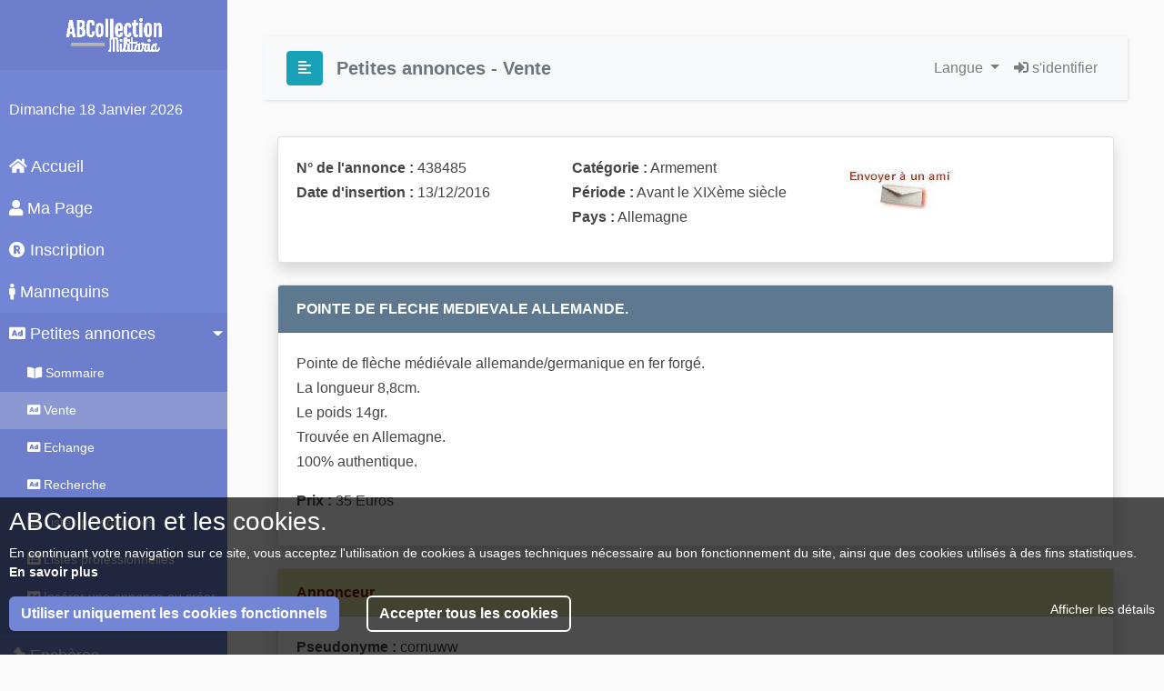

--- FILE ---
content_type: text/html; charset=UTF-8
request_url: https://abcollection.com/fr/annonce/visualisation/vente/annonce?IA=438485&action=choixperiode&categorie=99&liste=0&pays=1&periode=1&typeannonce=2&NumPage=1
body_size: 4913
content:
<!doctype html>
<html lang="fr">
    <head>
        <meta charset="utf-8">
        <meta name="description" content="Site portail de la collection de Militaria. Annonces de particuliers et de professionnels. Annuaires, Informations et Agenda des bourses.">
        <meta name="keywords" content="militaria,collection,collectionneur,militaire,annonce,annonces,vente,echange,recherche,livre,livres,ouvrages,ouvrage,librairie,guerre,ww1,ww2,wwi,wwii,1914,1918,1939,1945,1870,armee,uniforme,casque,insigne,decoration,surplus,us,army,vietnam,algerie,para,parachutiste,wehrmacht,luftwaffe,heer,kriegsmarine,wh,lw,km,infanterie,maginot,debarquement,d day,normandie,jeep,vehicule,histoire,arme">
        <meta name="mobile-web-app-capable" content="yes">
        <meta name="author" content="ABCollection">
        <meta name="robots" content="index,follow">
        <meta http-equiv="X-UA-Compatible" content="IE=edge">
        <meta name="viewport" content="width=device-width, initial-scale=1, shrink-to-fit=no">    
        <link rel="icon" type="image/png" sizes="96x96" href="/images/favicon-96x96.png">
    
        <title>ABCollection - Annonces de vente, d'échange et de recherche de Militaria</title>
                <link rel="stylesheet" href="/build/365.c8af9879.css"><link rel="stylesheet" href="/build/app.736267e4.css">
            <link rel="stylesheet" href="/bundles/chcookieconsent/css/cookie_consent.css"/>
        <link href="/css/default.css" rel="stylesheet">
                
<link href="/css/lightbox.min.css" rel="stylesheet">
        </head>
        <body id="page-top">
                    <div class="wrapper">
                <!-- Sidebar  -->
                <nav id="sidebar">
                    <div class="sidebar-header text-center">
                        <img src="/images/logo_abcollection_white.png" alt="ABCollection Militaria" class="img-fluid w-50">
                    </div>
                    <ul class="list-unstyled components">
                        <p><span id="dateTxt"></span></p>
                                                <li>
                                                    </i><a href="/"><i class="fas fa-home"></i> Accueil</a>
                        </li>
                                                <li>
                                                                                <a href="/fr/compte"><i class="fas fa-user"></i> Ma Page</a>
                                                    </li>
                                                <li>
                                                    <a href="/fr/inscription"><i class="fas fa-registered"></i> Inscription</a>
                        </li>
                        <li>
                            <a href="http://www.europemannequin.com/index.php?ref=2&affiliate_banner_id=4"><i class="fas fa-male"></i> Mannequins</a>
                        </li>
                                                <li class="active">
                                                                                    <a href="#annonceSubmenu" data-toggle="collapse" aria-expanded="true" class="dropdown-toggle"><i class="fas fa-ad"></i> Petites annonces</a>
                            <ul class="collapse list-unstyled show" id="annonceSubmenu">
                                                                                                
                                <li>
                                                                    <a href="/fr/annonce"><i class="fas fa-book-open"></i> Sommaire</a>
                                </li>
                                                                <li class="active1">
                                                                    <a href="/fr/annonce/visualisation/vente"><i class="fas fa-ad"></i> Vente</a>
                                </li>
                                  
                                <li>
                                                                    <a href="/fr/annonce/visualisation/echange"><i class="fas fa-ad"></i> Echange</a>
                                </li>
                                  
                                <li>
                                                                    <a href="/fr/annonce/visualisation/recherche"><i class="fas fa-ad"></i> Recherche</a>
                                </li>
                                  
                                <li>
                                                                    <a href="/fr/annonce/visualisation/pageperso"><i class="fas fa-list-alt"></i> Listes personnelles</a>
                                </li>
                                  
                                <li>
                                                                    <a href="/fr/annonce/visualisation/professionnel"><i class="fas fa-list-alt"></i> Listes professionnelles</a>
                                </li>
                                  
                                <li>
                                                                    <a href="/fr/annonce/insertion"><i class="fas fa-ad"></i> Insérer une annonce ou créer une liste</a>
                                </li>
                            </ul>
                        </li>
                        <li>
                            <a href="https://www.encheres.abcollection.com"><i class="fas fa-gavel"></i> Enchères</a>
                        </li>
                                                <li>
                                                                                <a href="#identificationSubmenu" data-toggle="collapse" aria-expanded="false" class="dropdown-toggle"><i class="fas fa-question-circle"></i> Identification d'objets</a>
                            <ul class="collapse list-unstyled" id="identificationSubmenu">
                                                                                            <li>
                                                                    <a href="/fr/identification"><i class="fas fa-question-circle"></i> Voir les demandes</a>
                                </li>
                                                                <li>
                                                                    <a href="/fr/identification/insertion"><i class="fas fa-ad"></i> Insérer une demande</a>
                                </li>
                            </ul>
                        </li>
                                                <li>
                                                                                    <a href="#annuaireSubmenu" data-toggle="collapse" aria-expanded="false" class="dropdown-toggle"><i class="fas fa-address-book"></i> Annuaire</a>
                            <ul class="collapse list-unstyled" id="annuaireSubmenu">
                                                                                            <li>
                                                                    <a href="/fr/annuaire"><i class="fas fa-address-book"></i> Sommaire</a>
                                </li>
                                                                <li>
                                                                    <a href="/fr/annuaire/sites"><i class="fas fa-at"></i> Sites Internet</a>
                                </li>
                                                                <li>
                                                                <a href="/fr/annuaire/associations"><i class="fas fa-building"></i> Associations</a>
                                </li>
                                                                <li>
                                                                    <a href="/fr/annuaire/musees"><i class="fas fa-monument"></i> Musées</a>
                                </li>
                                                                <li>
                                                                    <a href="/fr/referencement"><i class="fas fa-edit"></i> Référencement</a>
                                </li>
                            </ul>
                        </li>
                                                <li>
                                                                                    <a href="#agendaSubmenu" data-toggle="collapse" aria-expanded="false" class="dropdown-toggle"><i class="fas fa-book-open"></i> Agenda des bourses</a>
                            <ul class="collapse list-unstyled" id="agendaSubmenu">
                                                                                            <li>
                                                                    <a href="/fr/bourse"><i class="fas fa-book-open"></i> Voir l'agenda</a>
                                </li>
                                                                <li>
                                                                    <a href="/fr/referencement/bourse"><i class="fas fa-edit"></i> Annoncer une bourse</a>
                                </li>
                            </ul>
                        </li>
                                                <li>
                                                    <a href="/fr/aide"><i class="fas fa-info-circle"></i> Aide</a>
                        </li>
                        <li>
                            <a href="mailto:info@abcollection.com"><i class="fas fa-envelope"></i> Nous contacter</a>
                        </li>
                    </ul>
                </nav>
        
                <!-- Page Content  -->
                <div id="content">
        
                    <nav class="navbar navbar-expand-lg navbar-light bg-light">
                        <div class="container-fluid">
        
                            <button type="button" id="sidebarCollapse" class="btn btn-info">
                                <i class="fas fa-align-left"></i>
                                <span></span>
                            </button>
                            <button class="btn btn-dark d-inline-block d-lg-none ml-auto" type="button" data-toggle="collapse" data-target="#navbarSupportedContent" aria-controls="navbarSupportedContent" aria-expanded="false" aria-label="Toggle navigation">
                                <i class="fas fa-align-justify"></i>
                            </button>
                            <!-- navigation -->
                            <h5 class="m-0 text-secondary font-weight-bold" style="padding-left: 15px;">Petites annonces - Vente</h5>
                            <div class="collapse navbar-collapse" id="navbarSupportedContent">
                                <ul class="navbar-nav ml-auto">
                                    <li class="nav-item dropdown">
                                        <a class="nav-link dropdown-toggle" href="#" id="DropdownLang" role="button" data-toggle="dropdown" aria-haspopup="true" aria-expanded="false">
                                            Langue                                        </a>
                                        <div class="dropdown-menu" aria-labelledby="DropdownLang">
                                            <a class="dropdown-item" href="/de"><img src="/images/de.png" width="28" height="28"> Deutsch</a>
                                            <a class="dropdown-item" href="/en"><img src="/images/en.png" width="28" height="28"> English</a> 
                                            <a class="dropdown-item" href="/"><img src="/images/fr.png" width="28" height="28"> Français</a>
                                        </div>
                                    </li>
                                                                                                                                                                                    <li class="nav-item">
                                        <a class="nav-link" href="/fr/login"><i class="fas fa-sign-in-alt"></i> s'identifier</a>
                                    </li>
                                                                    </ul>
                            </div>
                        </div>
                    </nav>
                    <div class="container-fluid">
    <div class="row">
        <div class="col-xl-12 col-lg-12">
            <div class="card shadow mb-4">
                <div class="card-body">
                    <div class="row">
                        <div class="col-xl-4 col-lg-4">
                            <p>
                                <b>N° de l'annonce :</b> 438485<br>
                                <b>Date d'insertion :</b> 13/12/2016<br>
                            </p>
                        </div>
                        <div class="col-xl-4 col-lg-4">
                            <p>
                                                                <b>Catégorie :</b> Armement<br>
                                                                <b>Période :</b> Avant le XIXème siècle<br>
                                <b>Pays :</b> Allemagne<br>
                            </p>
                        </div>
                        <div class="col-xl-4 col-lg-4">
                                                        <p style="padding-top: 15px;">
                                <a href="/fr/identification/annonce/mail_ami?type_annonce=2"><img src="/images/envoimailami_fr.jpg" /></a>
                            </p>
                                                                                                            </div>
                    </div>
                                    </div>
            </div>
        </div>
    </div>
    <div class="row">
        <div class="col-xl-12 col-lg-12">
            <!-- Card Info  -->
            <div class="card shadow mb-4">
                <div class="card-header py-3 header-abcard">
                    <h6 class="m-0 font-weight-bold">
                                                POINTE DE FLECHE MEDIEVALE ALLEMANDE.
                                            </h6>
                </div>
                <div class="card-body">
                                        <p>Pointe de flèche médiévale allemande/germanique en fer forgé.<br />
La longueur 8,8cm.<br />
Le poids 14gr.<br />
Trouvée en Allemagne.<br />
100% authentique.</p>
                    <p><b>Prix :</b> 35 Euros</p>
                                    </div>
            </div>
        </div>
    </div>
    <div class="row">
        <div class="col-xl-12 col-lg-12">
            <div class="card shadow mb-4">
                <div class="card-header py-3 header-kaki-abcard">
                    <h6 class="m-0 font-weight-bold">Annonceur</h6>
                </div>
                <div class="card-body">
                                                                                                                    <p><b>Pseudonyme :</b> cornuww</p>
                    <p><b>Statut :</b> particulier</p>
                    <p><b>Nationalité :</b> France métropolitaine</p>
                    <p><a href="/fr/annonce/visualisation/mail/reponse?IA=438485&amp;titre=POINTE%20DE%20FLECHE%20MEDIEVALE%20ALLEMANDE.&amp;action=choixperiode&amp;typeannonce=2&amp;NumPage=1&amp;pays=1&amp;periode=1&amp;categorie=99&amp;liste=0" class="btn btn-primary btn-block" role="button">Contacter cet annonceur</a></p>
                                    </div>
            </div>
        </div>
    </div>
        <div class="row">
        <div class="col-xl-12 col-lg-12">
            <!-- Card Info  -->
            <div class="card shadow mb-4">
                <div class="card-header py-3">
                    <h6 class="m-0 font-weight-bold text-secondary">Photo <span style="font-size: 0.8em;">( Cliquez sur la photo pour l'agrandir )</span></h6>
                </div>
                <div class="card-body">
                    <div class="row">
                        <div class="col-xl-4 col-lg-4 text-center" style="padding: 5px;">
                                                        <a href="/PHOTO/2016-12-12/User_7828_2_0:48:41/17+.jpg" data-lightbox="diapo" target="_blank"><img src="/PHOTO/2016-12-12/User_7828_2_0:48:41/17+.jpg" class="img-fluid d-block w-100"></a>
                                                    </div>
                        <div class="col-xl-4 col-lg-4 text-center" style="padding: 5px;">
                                                        <a href="/PHOTO/2016-12-12/User_7828_2_0:48:41/16.jpg" data-lightbox="diapo" target="_blank"><img src="/PHOTO/2016-12-12/User_7828_2_0:48:41/16.jpg" class="img-fluid d-block w-100"></a>
                                                    </div>
                        <div class="col-xl-4 col-lg-4 text-center" style="padding: 5px;">
                                                        <a href="/PHOTO/2016-12-12/User_7828_2_0:48:41/15+.jpg" data-lightbox="diapo" target="_blank"><img src="/PHOTO/2016-12-12/User_7828_2_0:48:41/15+.jpg" class="img-fluid d-block w-100"></a>
                                                    </div>
                    </div>
                </div>
            </div>
        </div>
    </div>
        <div class="row">
        <div class="col-xl-12 col-lg-12">
            <div class="card shadow mb-4">
                <div class="card-header py-3 header-kaki-abcard">
                    <h6 class="m-0 font-weight-bold">Voir toutes les annonces de ce membre :</h6>
                </div>
                <div class="card-body">
                    <div class="row">
                        <div class="col-xl-3 col-lg-3">
                                                        <a href="/fr/annonce/visualisation/vente/periode?action=choixperiode&amp;periode=99&amp;pays=99&amp;categorie=99&amp;liste=99&amp;typeannonce=2&amp;nm=7828" class="btn btn-danger btn-block" role="button">Vente</a>
                                                    </div>
                        <div class="col-xl-3 col-lg-3">
                                                        &nbsp;
                                                    </div>
                        <div class="col-xl-3 col-lg-3">
                                                        &nbsp;
                                                    </div>
                        <div class="col-xl-3 col-lg-3">
                                                        &nbsp;
                                                    </div>
                    </div>
                </div>
            </div>
        </div>
    </div>
    <div class="row">
        <div class="col-xl-12 col-lg-12 text-center">
                        <a href="/fr/annonce/visualisation/vente/periode?action=choixperiode&amp;periode=1&amp;pays=1&amp;categorie=99&amp;liste=0&amp;NumPage=1&amp;typeannonce=2" class="nav-content">Retour Page Précédente</a>
                    </div>
    </div>
</div>
     
                    <!-- Footer -->
                    <footer class="sticky-footer">
                        <div class="container my-auto">
                            <div class="copyright text-center my-auto">
                                <span>Copyright &copy; ABCollection 2001-2026</span>
                            </div>
                        </div>
                    </footer>
                </div>
                <!-- End of Footer -->
            </div> <!-- end wrapper -->
            <!-- Scroll to Top Button-->
            <a class="scroll-to-top rounded" id="scroll-to-top" href="javascript:">
                <i class="fas fa-chevron-up fa-2x"></i>
            </a>
                        <!-- Logout Modal-->
            <div class="modal fade" id="logoutModal" tabindex="-1" role="dialog" aria-labelledby="exampleModalLabel"
                aria-hidden="true">
                <div class="modal-dialog" role="document">
                    <div class="modal-content">
                        <div class="modal-header">
                            <h5 class="modal-title" id="exampleModalLabel">Voulez vous vous déconnecter ?</h5>
                            <button class="close" type="button" data-dismiss="modal" aria-label="Close">
                                <span aria-hidden="true">×</span>
                            </button>
                        </div>
                        <div class="modal-body">Terminer votre session en cours ?</div>
                        <div class="modal-footer">
                            <button class="btn btn-secondary" type="button" data-dismiss="modal">Annuler</button>
                            <a class="btn btn-primary" role="button" href="/fr/logout">Déconnexion</a>
                        </div>
                    </div>
                </div>
            </div>
            
    <script type="text/javascript" src="/bundles/chcookieconsent/js/cookie_consent.js"></script>

<div class="ch-cookie-consent ch-cookie-consent--dark-theme ch-cookie-consent--bottom ch-cookie-consent--simplified">
        <h3 class="ch-cookie-consent__title">ABCollection et les cookies.</h3>

    En continuant votre navigation sur ce site, vous acceptez l'utilisation de cookies à usages techniques nécessaire au bon fonctionnement du site, ainsi que des cookies utilisés à des fins statistiques.
        <a class="ch-cookie-consent__read-more help" href="#" data-title="Politique de confidentialité RGPD" data-url="/fr/aide/rgpd_ajax">En savoir plus</a>

    <form name="cookie_consent" method="post" class="ch-cookie-consent__form">
        <div class="ch-cookie-consent__category-group">
                                                    <div class="ch-cookie-consent__category">
        <div class="ch-cookie-consent__category-toggle">
                            <div class="form-check">        <input type="radio" id="cookie_consent_analytics_0" name="cookie_consent[analytics]" required="required" class="form-check-input" value="true" />
        <label class="form-check-label required" for="cookie_consent_analytics_0">Oui</label></div>                            <div class="form-check">        <input type="radio" id="cookie_consent_analytics_1" name="cookie_consent[analytics]" required="required" class="form-check-input" value="false" checked="checked" />
        <label class="form-check-label required" for="cookie_consent_analytics_1">Non</label></div>                    </div>
        <div class="ch-cookie-consent__category-information">
            <h4 class="ch-cookie-consent__category-title">Acceptez-vous les cookies analytiques ?</h4>
            <p class="ch-cookie-consent__category-description"></p>
        </div>
    </div>

                                                                    <div class="ch-cookie-consent__category">
        <div class="ch-cookie-consent__category-toggle">
                            <div class="form-check">        <input type="radio" id="cookie_consent_tracking_0" name="cookie_consent[tracking]" required="required" class="form-check-input" value="true" />
        <label class="form-check-label required" for="cookie_consent_tracking_0">Oui</label></div>                            <div class="form-check">        <input type="radio" id="cookie_consent_tracking_1" name="cookie_consent[tracking]" required="required" class="form-check-input" value="false" checked="checked" />
        <label class="form-check-label required" for="cookie_consent_tracking_1">Non</label></div>                    </div>
        <div class="ch-cookie-consent__category-information">
            <h4 class="ch-cookie-consent__category-title">Acceptez-vous les cookies de suivi ?</h4>
            <p class="ch-cookie-consent__category-description"></p>
        </div>
    </div>

                                                                                                                        <input type="hidden" id="cookie_consent__token" name="cookie_consent[_token]" value="0a328d1c8de576459.kEBQvN0wU6uteq0E_3G2_yEmbbwVfH75YPQDLYYC3pw.8XM7zZheAPPbKpoxphL-kndcA_BWKgyJOZJJf7FFsaynLDLbrwI9nPQW6A" />
                                    </div>

        <div class="ch-cookie-consent__btn-group">
                <div class="ch-cookie-consent__btn-wrapper">
        <button type="button" id="cookie_consent_use_only_functional_cookies" name="cookie_consent[use_only_functional_cookies]" class="btn ch-cookie-consent__btn btn">Utiliser uniquement les cookies fonctionnels</button>
    </div>
    <div class="ch-cookie-consent__btn-wrapper">
        <button type="button" id="cookie_consent_use_all_cookies" name="cookie_consent[use_all_cookies]" class="btn ch-cookie-consent__btn ch-cookie-consent__btn--secondary btn">Accepter tous les cookies</button>
    </div>

                                                <div class="ch-cookie-consent__toggle-details">
                        <span class="ch-cookie-consent__toggle-details-show">Afficher les détails</span>
                        <span class="ch-cookie-consent__toggle-details-hide">Masquer les détails</span>
                    </div>
                                    </div>
    </form>
</div>


            <!--
            <div class="modal fade" id="cookieModal" tabindex="-1" role="dialog" aria-labelledby="cookieTitleModal" aria-hidden="true">
                <div class="modal-dialog" role="document">
                    <div class="modal-header">
                        <h5 class="modal-title" id="cookieTitleModal"></h5>
                        <button class="close" type="button" data-dismiss="modal" aria-label="Close">
                            <span aria-hidden="true">x</span>
                        </button>
                    </div>
                    <div class="modal-body">
                    </div>
                </div>
            </div> -->
            
                        <!-- Bootstrap core JavaScript -->
            <script src="/build/runtime.6d95ad5c.js"></script><script src="/build/365.b7d6a71e.js"></script><script src="/build/app.143feb11.js"></script>
            <script src="/js/default.js"></script>
                    <script>
            $(".info").on("click", function (e) {
                e.preventDefault();
                e.stopPropagation();
                
                var title = $(this).attr('data-title');
                var message = $(this).attr('data-message');
                $.confirm({
                    title: title,
                    content: message,
                    type: 'red',
                    typeAnimated: true,
                    buttons: {
                        close: {
                            text: 'Fermer',
                            btnClass: 'btn-red',
                            action: function () {
                            }
                        }
                    }
                });
           });
        </script>
        
<script src="/js/lightbox.min.js"></script>
        </body>
</html>

--- FILE ---
content_type: text/css
request_url: https://abcollection.com/bundles/chcookieconsent/css/cookie_consent.css
body_size: 1106
content:
.ch-cookie-consent {
    background-color: #fff;
    color: #000;
    width: 100%;
    z-index: 99999;
    padding: 10px;
    font-size: 0.9rem !important;
    
    bottom: -100% !important;
    left: 0px !important;
    transition: all ease 1.5s;
}
.ch-cookie-consent.visible {
    bottom: 0px !important;
}

.ch-cookie-consent__title {
    color: #000;
    margin-top: 0;
}

.ch-cookie-consent__read-more {
    font-weight: bold;
    color: #000;
    text-decoration: none;
    display: block;
}

.ch-cookie-consent__read-more:hover {
    text-decoration: underline;
}

.ch-cookie-consent__form {
    margin-top: 15px;
}

.ch-cookie-consent__category {
    border-bottom: 1px solid #000;
    padding: 30px 0;
    display: -ms-flexbox;
    display: flex;
}

@media screen and (max-width: 641px) {
    .ch-cookie-consent__category {
        -ms-flex-direction: column-reverse;
        flex-direction: column-reverse;
    }
}

.ch-cookie-consent__category:first-child {
    border-top: 1px solid #000;
}

.ch-cookie-consent__category-toggle {
    display: -ms-flexbox;
    display: flex;
    -ms-flex-align: start;
    align-items: flex-start;
}

@media screen and (max-width: 641px) {
    .ch-cookie-consent__category-toggle {
        margin-top: 20px;
    }
}

.ch-cookie-consent__category-toggle input {
    opacity: 0;
    position: absolute;
    left: -10000px;
}

.ch-cookie-consent__category-toggle input + label {
    background-repeat: no-repeat;
    background-position: 45px center;
    background-color: #fff;
    color: #223462;
    border: 1px solid #223462;
    transition: all 0.2s;
    display: inline-block;
    margin-right: 15px;
    padding: 6px 28px 6px 10px;
    cursor: pointer;
    border-radius: 6px;
    width: 75px;
}

.ch-cookie-consent__category-toggle input + label::before, .ch-cookie-consent__category-toggle input + label::after {
    content: '';
}

.ch-cookie-consent__category-toggle input:checked + label, .ch-cookie-consent__category-toggle input + label:hover {
    background-color: #223462;
    color: #fff;
    border-color: #fff;
}

.ch-cookie-consent__category-toggle input:checked + label {
    background-image: url("data:image/svg+xml,%3Csvg xmlns='http://www.w3.org/2000/svg' width='24' height='24' viewBox='0 0 24 24'%3E%3Cpath d='M0 0h24v24H0z' fill='none'/%3E%3Cpath fill='#fff' d='M9 16.17L4.83 12l-1.42 1.41L9 19 21 7l-1.41-1.41z'/%3E%3C/svg%3E");
}

.ch-cookie-consent__category-title {
    color: #000;
    margin: 0;
}

.ch-cookie-consent__category-description {
    margin: 0;
}

.ch-cookie-consent__btn-group {
    display: flex;
    flex-wrap: wrap;
    align-items: center;
}

.ch-cookie-consent__btn-group .ch-cookie-consent__btn {
    margin-right: 30px;
}

.ch-cookie-consent__btn-group .ch-cookie-consent__toggle-details {
    cursor: pointer;
    margin-bottom: 25px;
}

.ch-cookie-consent__btn-group .ch-cookie-consent__toggle-details-hide {
    display: none;
}

.ch-cookie-consent__btn-wrapper {
    margin-bottom: 15px;
}

.ch-cookie-consent__btn-wrapper:nth-child(2) {
    flex-grow: 1;
}

@media screen and (max-width: 861px) {
    .ch-cookie-consent__btn-wrapper {
        width: 100%;
    }
}

.ch-cookie-consent__btn {
    background: #7386D5;
    color: #fff;
    font-weight: bold;
    display: -ms-flexbox;
    display: flex;
    text-align: center;
    border-radius: 6px;
    box-shadow: 0 26px 10px -21px rgba(0, 0, 0, .28);
}

@media screen and (max-width: 641px) {
    .ch-cookie-consent__btn {
        width: 100%;
        display: inline-block;
    }
}

.ch-cookie-consent__btn--secondary {
    background: transparent;
    color: #000;
    border: 2px solid #000;
}

.ch-cookie-consent--dark-theme {
    background-color: rgba(0, 0, 0, 0.7);
    color: #fff;
}

.ch-cookie-consent--dark-theme .ch-cookie-consent__title, .ch-cookie-consent--dark-theme .ch-cookie-consent__read-more {
    color: #fff;
}

.ch-cookie-consent--dark-theme .ch-cookie-consent__category {
    border-color: #fff;
}

.ch-cookie-consent--dark-theme .ch-cookie-consent__category:first-child {
    border-color: #fff;
}

.ch-cookie-consent--dark-theme .ch-cookie-consent__category-toggle input + label {
    background-color: #000;
    color: #fff;
    border-color: #fff;
}

.ch-cookie-consent--dark-theme .ch-cookie-consent__category-toggle input:checked + label, .ch-cookie-consent--dark-theme .ch-cookie-consent__category-toggle input + label:hover {
    background-color: #fff;
    color: #000;
    border-color: #000;
}

.ch-cookie-consent--dark-theme .ch-cookie-consent__category-toggle input:checked + label {
    background-image: url("data:image/svg+xml,%3Csvg xmlns='http://www.w3.org/2000/svg' width='24' height='24' viewBox='0 0 24 24'%3E%3Cpath d='M0 0h24v24H0z' fill='none'/%3E%3Cpath fill='#000' d='M9 16.17L4.83 12l-1.42 1.41L9 19 21 7l-1.41-1.41z'/%3E%3C/svg%3E");
}

.ch-cookie-consent--dark-theme .ch-cookie-consent__category-title {
    color: #fff;
}

.ch-cookie-consent--dark-theme .ch-cookie-consent__btn--secondary {
    background: transparent;
    color: #fff;
    border: 2px solid #fff;
}

.ch-cookie-consent--simplified .ch-cookie-consent__form {
    flex-direction: column-reverse;
    display: flex;
}

.ch-cookie-consent--simplified .ch-cookie-consent__category-group {
    display: none;
}

.ch-cookie-consent--simplified .ch-cookie-consent__category-toggle {
    display: none;
}

.ch-cookie-consent--simplified .ch-cookie-consent__btn-group {
    margin-top: 0;
}


--- FILE ---
content_type: application/javascript
request_url: https://abcollection.com/build/app.143feb11.js
body_size: 1167
content:
(self.webpackChunk=self.webpackChunk||[]).push([[143],{4692:(t,e,r)=>{var n={"./hello_controller.js":4695};function o(t){var e=u(t);return r(e)}function u(t){if(!r.o(n,t)){var e=new Error("Cannot find module '"+t+"'");throw e.code="MODULE_NOT_FOUND",e}return n[t]}o.keys=function(){return Object.keys(n)},o.resolve=u,t.exports=o,o.id=4692},8205:(t,e,r)=>{"use strict";r.r(e),r.d(e,{default:()=>n});const n={}},4695:(t,e,r)=>{"use strict";r.r(e),r.d(e,{default:()=>s});r(8304),r(489),r(1539),r(2419),r(8011),r(9070),r(2526),r(1817),r(2165),r(6992),r(8783),r(3948);function n(t){return n="function"==typeof Symbol&&"symbol"==typeof Symbol.iterator?function(t){return typeof t}:function(t){return t&&"function"==typeof Symbol&&t.constructor===Symbol&&t!==Symbol.prototype?"symbol":typeof t},n(t)}function o(t,e){if(!(t instanceof e))throw new TypeError("Cannot call a class as a function")}function u(t,e){for(var r=0;r<e.length;r++){var n=e[r];n.enumerable=n.enumerable||!1,n.configurable=!0,"value"in n&&(n.writable=!0),Object.defineProperty(t,n.key,n)}}function c(t,e){return c=Object.setPrototypeOf||function(t,e){return t.__proto__=e,t},c(t,e)}function i(t){var e=function(){if("undefined"==typeof Reflect||!Reflect.construct)return!1;if(Reflect.construct.sham)return!1;if("function"==typeof Proxy)return!0;try{return Boolean.prototype.valueOf.call(Reflect.construct(Boolean,[],(function(){}))),!0}catch(t){return!1}}();return function(){var r,n=l(t);if(e){var o=l(this).constructor;r=Reflect.construct(n,arguments,o)}else r=n.apply(this,arguments);return f(this,r)}}function f(t,e){if(e&&("object"===n(e)||"function"==typeof e))return e;if(void 0!==e)throw new TypeError("Derived constructors may only return object or undefined");return function(t){if(void 0===t)throw new ReferenceError("this hasn't been initialised - super() hasn't been called");return t}(t)}function l(t){return l=Object.setPrototypeOf?Object.getPrototypeOf:function(t){return t.__proto__||Object.getPrototypeOf(t)},l(t)}var s=function(t){!function(t,e){if("function"!=typeof e&&null!==e)throw new TypeError("Super expression must either be null or a function");t.prototype=Object.create(e&&e.prototype,{constructor:{value:t,writable:!0,configurable:!0}}),Object.defineProperty(t,"prototype",{writable:!1}),e&&c(t,e)}(l,t);var e,r,n,f=i(l);function l(){return o(this,l),f.apply(this,arguments)}return e=l,(r=[{key:"connect",value:function(){this.element.textContent="Hello Stimulus! Edit me in assets/controllers/hello_controller.js"}}])&&u(e.prototype,r),n&&u(e,n),Object.defineProperty(e,"prototype",{writable:!1}),l}(r(7931).Controller)},9437:(t,e,r)=>{"use strict";(0,r(2192).x)(r(4692)),r(5577),r(9357),r(450),r(1232),r(1651),r(7287);var n=r(9755);r.g.$=r.g.jQuery=n}},t=>{t.O(0,[365],(()=>{return e=9437,t(t.s=e);var e}));t.O()}]);